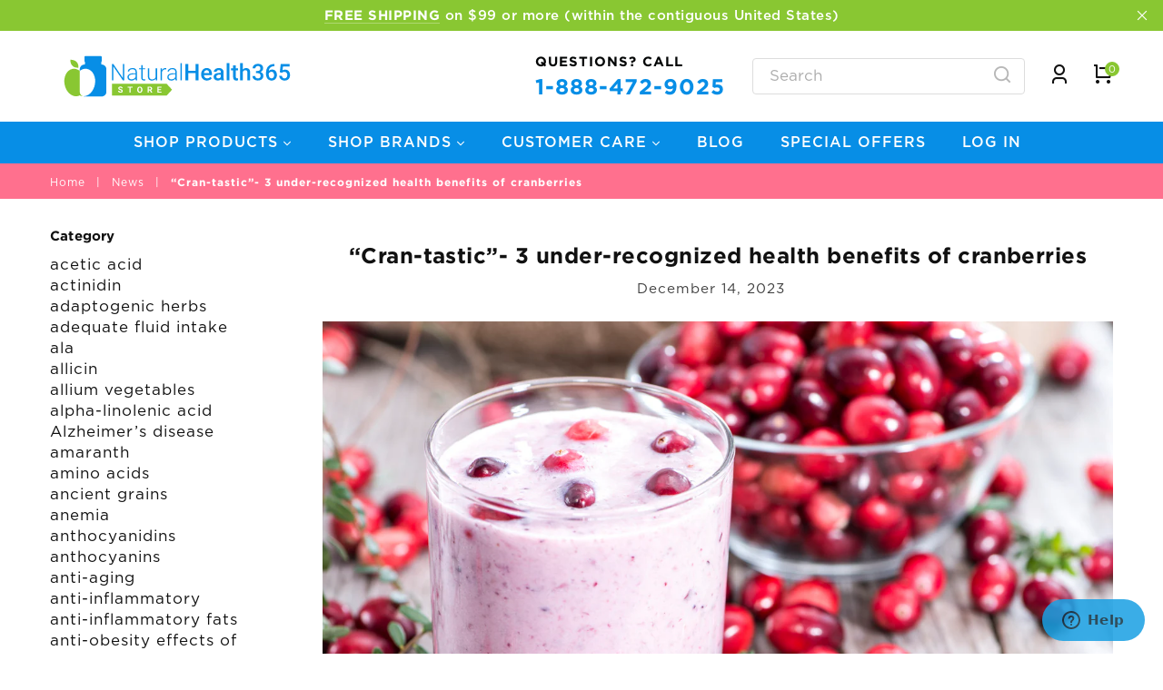

--- FILE ---
content_type: image/svg+xml
request_url: https://cdn.shopify.com/s/files/1/0565/2807/6994/files/logo1.svg?v=1625632999
body_size: 1992
content:
<?xml version="1.0" encoding="utf-8"?>
<!-- Generator: Adobe Illustrator 25.2.3, SVG Export Plug-In . SVG Version: 6.00 Build 0)  -->
<svg version="1.1" id="Layer_1" xmlns="http://www.w3.org/2000/svg" xmlns:xlink="http://www.w3.org/1999/xlink" x="0px" y="0px"
	 viewBox="0 0 705.5 199" style="enable-background:new 0 0 705.5 199;" xml:space="preserve">
<style type="text/css">
	.st0{fill:transparent;}
	.st1{fill:#078EE6;}
	.st2{fill:#89C732;}
</style>
<rect class="st0" width="705.5" height="199"/>
<g>
	<g>
		<g>
			<path class="st1" d="M205.9,110.9H202l-26.2-39v39h-3.9V65.2h3.9l26.2,39.1V65.2h3.8V110.9z"/>
			<path class="st1" d="M238,110.9c-0.4-1.1-0.6-2.6-0.7-4.7c-1.3,1.7-3,3-5,4s-4.2,1.4-6.5,1.4c-3.3,0-5.9-0.9-7.9-2.7
				c-2-1.8-3-4.1-3-6.9c0-3.3,1.4-5.9,4.1-7.8c2.7-1.9,6.6-2.9,11.5-2.9h6.8v-3.9c0-2.4-0.7-4.3-2.2-5.7c-1.5-1.4-3.7-2.1-6.5-2.1
				c-2.6,0-4.8,0.7-6.5,2s-2.6,2.9-2.6,4.8l-3.8,0c0-2.7,1.3-5,3.8-7c2.5-2,5.6-3,9.2-3c3.8,0,6.8,0.9,8.9,2.8
				c2.2,1.9,3.3,4.5,3.4,7.9v16c0,3.3,0.3,5.7,1,7.4v0.4H238z M226.2,108.2c2.5,0,4.7-0.6,6.7-1.8c2-1.2,3.4-2.8,4.3-4.9V94h-6.7
				c-3.7,0-6.7,0.7-8.8,2.1c-2.1,1.3-3.2,3.1-3.2,5.5c0,1.9,0.7,3.5,2.1,4.7C222.1,107.5,223.9,108.2,226.2,108.2z"/>
			<path class="st1" d="M256.8,68.3V77h7V80h-7v22.6c0,1.9,0.3,3.3,1,4.2c0.7,0.9,1.8,1.4,3.4,1.4c0.6,0,1.6-0.1,3-0.3l0.2,3
				c-1,0.4-2.3,0.5-4,0.5c-2.6,0-4.4-0.7-5.6-2.2c-1.2-1.5-1.8-3.7-1.8-6.6V80h-6.2V77h6.2v-8.7H256.8z"/>
			<path class="st1" d="M293.3,106.6c-2.3,3.3-5.9,4.9-10.8,4.9c-3.6,0-6.4-1-8.2-3.1c-1.9-2.1-2.8-5.2-2.9-9.3V77h3.7v21.6
				c0,6.5,2.6,9.7,7.8,9.7c5.4,0,8.9-2.2,10.3-6.7V77h3.8v33.9h-3.6L293.3,106.6z"/>
			<path class="st1" d="M322.4,80.2c-0.8-0.1-1.6-0.2-2.5-0.2c-2.3,0-4.3,0.7-5.9,2c-1.6,1.3-2.8,3.2-3.5,5.7v23.3h-3.7V77h3.7
				l0.1,5.4c2-4,5.2-6,9.6-6c1,0,1.9,0.1,2.5,0.4L322.4,80.2z"/>
			<path class="st1" d="M348.5,110.9c-0.4-1.1-0.6-2.6-0.7-4.7c-1.3,1.7-3,3-5,4s-4.2,1.4-6.5,1.4c-3.3,0-5.9-0.9-7.9-2.7
				s-3-4.1-3-6.9c0-3.3,1.4-5.9,4.1-7.8c2.7-1.9,6.6-2.9,11.5-2.9h6.8v-3.9c0-2.4-0.7-4.3-2.2-5.7c-1.5-1.4-3.7-2.1-6.5-2.1
				c-2.6,0-4.8,0.7-6.5,2s-2.6,2.9-2.6,4.8l-3.8,0c0-2.7,1.3-5,3.8-7c2.5-2,5.6-3,9.2-3c3.8,0,6.8,0.9,8.9,2.8s3.3,4.5,3.4,7.9v16
				c0,3.3,0.3,5.7,1,7.4v0.4H348.5z M336.7,108.2c2.5,0,4.7-0.6,6.7-1.8c2-1.2,3.4-2.8,4.3-4.9V94h-6.7c-3.7,0-6.7,0.7-8.8,2.1
				c-2.1,1.3-3.2,3.1-3.2,5.5c0,1.9,0.7,3.5,2.1,4.7C332.6,107.5,334.5,108.2,336.7,108.2z"/>
			<path class="st1" d="M365.7,110.9h-3.8V62.7h3.8V110.9z"/>
			<path class="st1" d="M411.8,110.9h-7.9V90.6h-20.4v20.2h-7.9V65.2h7.9v19h20.4v-19h7.9V110.9z"/>
			<path class="st1" d="M435.4,111.5c-4.8,0-8.7-1.5-11.7-4.6c-3-3-4.5-7.1-4.5-12.1v-0.9c0-3.4,0.7-6.4,2-9.1
				c1.3-2.7,3.1-4.7,5.5-6.2c2.4-1.5,5-2.2,7.9-2.2c4.6,0,8.2,1.5,10.7,4.4c2.5,2.9,3.8,7.1,3.8,12.5v3.1h-22.1
				c0.2,2.8,1.2,5,2.8,6.6c1.6,1.6,3.7,2.4,6.2,2.4c3.5,0,6.3-1.4,8.5-4.2l4.1,3.9c-1.4,2-3.2,3.6-5.4,4.7
				C440.7,110.9,438.2,111.5,435.4,111.5z M434.5,82.4c-2.1,0-3.8,0.7-5.1,2.2c-1.3,1.5-2.1,3.5-2.5,6.1h14.5v-0.6
				c-0.2-2.5-0.8-4.5-2-5.8S436.6,82.4,434.5,82.4z"/>
			<path class="st1" d="M475.1,110.9c-0.3-0.6-0.6-1.7-0.9-3.2c-2.4,2.5-5.4,3.8-8.9,3.8c-3.4,0-6.2-1-8.3-2.9
				c-2.2-1.9-3.2-4.3-3.2-7.2c0-3.6,1.3-6.4,4-8.3c2.7-1.9,6.5-2.9,11.5-2.9h4.7v-2.2c0-1.8-0.5-3.2-1.5-4.2c-1-1.1-2.5-1.6-4.5-1.6
				c-1.7,0-3.2,0.4-4.3,1.3s-1.7,2-1.7,3.3h-7.6c0-1.9,0.6-3.6,1.8-5.2c1.2-1.6,2.9-2.9,5-3.8c2.1-0.9,4.5-1.4,7.1-1.4
				c4,0,7.1,1,9.5,3c2.4,2,3.6,4.8,3.6,8.4V103c0,3,0.4,5.5,1.3,7.3v0.5H475.1z M466.7,105.4c1.5,0,2.9-0.4,4.2-1.1
				c1.3-0.7,2.3-1.7,3-2.9v-6.4h-4.1c-2.8,0-4.9,0.5-6.4,1.5c-1.4,1-2.1,2.4-2.1,4.2c0,1.5,0.5,2.6,1.5,3.5S465.1,105.4,466.7,105.4
				z"/>
			<path class="st1" d="M497.7,110.9H490V62.7h7.6V110.9z"/>
			<path class="st1" d="M515.5,68.7V77h6v5.6h-6v18.9c0,1.3,0.3,2.2,0.8,2.8c0.5,0.6,1.4,0.9,2.7,0.9c0.9,0,1.8-0.1,2.7-0.3v5.9
				c-1.7,0.5-3.4,0.7-5,0.7c-5.8,0-8.8-3.2-8.8-9.7V82.6h-5.6V77h5.6v-8.2H515.5z"/>
			<path class="st1" d="M534.8,80.7c2.5-2.9,5.6-4.3,9.4-4.3c7.2,0,10.9,4.1,11,12.4v22.1h-7.6V89c0-2.3-0.5-4-1.5-5
				c-1-1-2.5-1.5-4.5-1.5c-3,0-5.3,1.4-6.8,4.1v24.2h-7.6V62.7h7.6V80.7z"/>
			<path class="st1" d="M571.2,84.6h4.6c2.3,0,4.2-0.6,5.6-1.8c1.4-1.2,2.1-2.9,2.1-5.2c0-2.2-0.6-3.9-1.7-5.1
				c-1.1-1.2-2.9-1.8-5.2-1.8c-2,0-3.7,0.6-5,1.8c-1.3,1.2-2,2.7-2,4.6h-7.6c0-2.3,0.6-4.5,1.9-6.4c1.2-1.9,3-3.4,5.2-4.5
				c2.2-1.1,4.7-1.6,7.5-1.6c4.6,0,8.1,1.1,10.7,3.4c2.6,2.3,3.9,5.5,3.9,9.5c0,2-0.7,4-2,5.8c-1.3,1.8-3,3.2-5.1,4.1
				c2.5,0.9,4.4,2.2,5.7,4c1.3,1.8,2,4,2,6.6c0,4.1-1.4,7.4-4.2,9.8c-2.8,2.4-6.5,3.6-11.1,3.6c-4.4,0-8-1.2-10.8-3.5
				c-2.8-2.3-4.2-5.5-4.2-9.3h7.6c0,2,0.7,3.6,2,4.9c1.3,1.3,3.2,1.9,5.4,1.9c2.4,0,4.2-0.6,5.6-1.9s2-3.1,2-5.4
				c0-2.4-0.7-4.3-2.1-5.5c-1.4-1.3-3.5-1.9-6.3-1.9h-4.5V84.6z"/>
			<path class="st1" d="M622.5,65v6.3h-0.9c-4.3,0.1-7.7,1.2-10.2,3.5c-2.5,2.3-4.1,5.5-4.5,9.7c2.4-2.6,5.6-3.9,9.4-3.9
				c4,0,7.2,1.4,9.5,4.3c2.3,2.8,3.5,6.5,3.5,11c0,4.6-1.4,8.4-4.1,11.3c-2.7,2.9-6.3,4.3-10.7,4.3c-4.6,0-8.2-1.7-11.1-5
				c-2.8-3.4-4.2-7.8-4.2-13.2v-2.6c0-8,1.9-14.3,5.8-18.8c3.9-4.5,9.5-6.8,16.8-6.8H622.5z M614.4,86.8c-1.7,0-3.2,0.5-4.6,1.4
				c-1.4,0.9-2.4,2.2-3.1,3.8v2.3c0,3.4,0.7,6.1,2.1,8.1c1.4,2,3.3,3,5.5,3c2.3,0,4-0.8,5.4-2.5s2-3.9,2-6.7s-0.7-5-2-6.7
				C618.4,87.7,616.6,86.8,614.4,86.8z"/>
			<path class="st1" d="M637.4,88.2l2.5-23h24.5v6.6h-18.2l-1.3,10.9c2.1-1.2,4.5-1.8,7.1-1.8c4.3,0,7.7,1.4,10.1,4.2
				c2.4,2.8,3.6,6.5,3.6,11.2c0,4.6-1.3,8.3-4,11.1c-2.7,2.7-6.3,4.1-11,4.1c-4.2,0-7.6-1.2-10.4-3.6c-2.7-2.4-4.2-5.5-4.5-9.4h7.4
				c0.3,2.2,1.1,3.9,2.4,5.1c1.3,1.2,3,1.8,5.1,1.8c2.3,0,4.2-0.8,5.5-2.5c1.3-1.7,2-3.9,2-6.8c0-2.8-0.7-5-2.2-6.6
				c-1.4-1.6-3.4-2.4-6-2.4c-1.4,0-2.5,0.2-3.5,0.5c-1,0.4-2,1.1-3.1,2.1L637.4,88.2z"/>
		</g>
		<g>
			<path class="st2" d="M277.1,131.6h-2.8v5.1h2.8c0.9,0,1.6-0.2,2-0.7c0.5-0.4,0.7-1.1,0.7-1.8c0-0.8-0.2-1.4-0.7-1.9
				C278.7,131.8,278,131.6,277.1,131.6z"/>
			<path class="st2" d="M249.2,131.4c-1.2,0-2.1,0.5-2.7,1.4c-0.6,0.9-1,2.2-1,4v0.8c0,1.7,0.3,3.1,1,4c0.6,1,1.5,1.4,2.7,1.4
				c1.2,0,2.1-0.5,2.7-1.4c0.6-0.9,0.9-2.3,1-4v-0.8c0-1.8-0.3-3.1-1-4C251.3,131.9,250.4,131.4,249.2,131.4z"/>
			<path class="st2" d="M323.5,120.6H171.9v33.2h151.6l15.1-16.6L323.5,120.6z M193.8,134.6c0.6,0.4,1.4,0.7,2.4,1
				c2,0.6,3.4,1.3,4.3,2.2c0.9,0.9,1.4,2,1.4,3.3c0,1.5-0.6,2.6-1.7,3.4c-1.1,0.8-2.6,1.2-4.5,1.2c-1.3,0-2.5-0.2-3.6-0.7
				c-1.1-0.5-1.9-1.1-2.4-2c-0.6-0.8-0.8-1.8-0.8-2.9h3.5c0,1.9,1.1,2.8,3.3,2.8c0.8,0,1.5-0.2,1.9-0.5c0.5-0.3,0.7-0.8,0.7-1.4
				c0-0.7-0.2-1.2-0.7-1.5c-0.5-0.4-1.3-0.7-2.5-1.1c-1.2-0.4-2.2-0.8-2.9-1.2c-1.9-1-2.9-2.4-2.9-4.2c0-0.9,0.3-1.7,0.8-2.4
				s1.3-1.3,2.2-1.7c1-0.4,2-0.6,3.2-0.6c1.2,0,2.3,0.2,3.2,0.7s1.7,1.1,2.2,1.9c0.5,0.8,0.8,1.7,0.8,2.7h-3.5
				c0-0.8-0.2-1.4-0.7-1.8s-1.2-0.6-2.1-0.6c-0.9,0-1.5,0.2-2,0.5c-0.5,0.4-0.7,0.8-0.7,1.4C193,133.8,193.3,134.3,193.8,134.6z
				 M229,131.6h-5.2v14.1h-3.5v-14.1h-5.1v-2.8H229V131.6z M256.4,137.6c0,1.7-0.3,3.1-0.9,4.4c-0.6,1.3-1.4,2.2-2.5,2.9
				c-1.1,0.7-2.4,1-3.8,1c-1.4,0-2.7-0.3-3.8-1c-1.1-0.7-2-1.6-2.6-2.9c-0.6-1.3-0.9-2.7-0.9-4.3v-0.8c0-1.7,0.3-3.1,0.9-4.4
				c0.6-1.3,1.4-2.2,2.5-2.9c1.1-0.7,2.3-1,3.8-1c1.4,0,2.7,0.3,3.8,1c1.1,0.7,1.9,1.6,2.5,2.9c0.6,1.3,0.9,2.7,0.9,4.4V137.6z
				 M284,145.7h-3.7l-3.2-6.2h-2.8v6.2h-3.5v-16.9h6.3c2,0,3.5,0.4,4.6,1.3s1.6,2.1,1.6,3.8c0,1.2-0.2,2.1-0.7,2.9
				c-0.5,0.8-1.3,1.4-2.3,1.8l3.7,6.9V145.7z M309.2,145.7h-11.3v-16.9h11.3v2.8h-7.8v4h6.7v2.7h-6.7v4.5h7.8V145.7z"/>
		</g>
	</g>
	<g>
		<g>
			<path class="st1" d="M143.1,66.5h-1V59h0.1c0.8,0,1.4-0.6,1.4-1.4c0-0.8-0.6-1.4-1.4-1.4h1.4V45.8c0-1.7-1.4-3.1-3.1-3.1h-42
				c-1.7,0-3.1,1.4-3.1,3.1v10.4h1.4c-0.8,0-1.4,0.6-1.4,1.4c0,0.8,0.6,1.4,1.4,1.4h0.1v7.5h-1c-7.4,0-13.3,6-13.3,13.3v4.5
				c6.2-4.8,13.5-7,20.8-5.4c15.8,3.5,25.2,23.4,21,44.4c-3.9,19.5-18,33.1-32.7,32.3c1.3,0.4,2.7,0.7,4.2,0.7h47.3
				c7.4,0,13.3-6,13.3-13.3V79.8C156.4,72.4,150.4,66.5,143.1,66.5z"/>
			<path class="st2" d="M82.5,143V84.3c-6.2-4.8-13.5-7-20.8-5.4c-15.8,3.5-25.2,23.4-21,44.4c4.2,21.1,20.4,35.3,36.2,31.9
				c2-0.4,3.8-1.1,5.6-2c1.8,0.9,3.6,1.6,5.6,2c1.2,0.3,2.4,0.4,3.5,0.5C86.3,153.9,82.5,148.9,82.5,143z"/>
		</g>
		<path class="st2" d="M56.5,53.2c0,0-1.8,23.7,22.4,22.4C80.2,51.4,56.5,53.2,56.5,53.2z"/>
	</g>
</g>
</svg>
